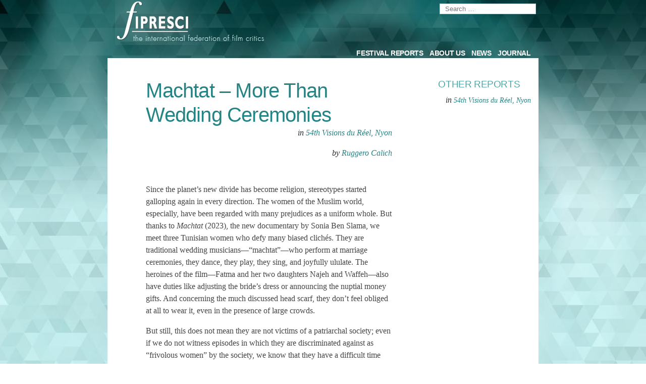

--- FILE ---
content_type: text/html; charset=UTF-8
request_url: https://fipresci.org/report/nyon-2023-calich/
body_size: 11613
content:
<!doctype html>
<html lang="en-GB">
<head>
	<meta charset="UTF-8" />
	<meta name="viewport" content="width=device-width, initial-scale=1" />
	<link rel="profile" href="https://gmpg.org/xfn/11" />
			<title>Machtat – More Than Wedding Ceremonies</title>
<link rel='dns-prefetch' href='//code.jquery.com' />
<link rel='dns-prefetch' href='//cdnjs.cloudflare.com' />
<link rel='dns-prefetch' href='//stackpath.bootstrapcdn.com' />
<link rel='dns-prefetch' href='//s.w.org' />
<link rel="alternate" type="application/rss+xml" title=" &raquo; Feed" href="https://fipresci.org/feed/" />
<link rel="alternate" type="application/rss+xml" title=" &raquo; Comments Feed" href="https://fipresci.org/comments/feed/" />
		<script type="text/javascript">
			window._wpemojiSettings = {"baseUrl":"https:\/\/s.w.org\/images\/core\/emoji\/13.0.0\/72x72\/","ext":".png","svgUrl":"https:\/\/s.w.org\/images\/core\/emoji\/13.0.0\/svg\/","svgExt":".svg","source":{"concatemoji":"https:\/\/fipresci.org\/wp-includes\/js\/wp-emoji-release.min.js?ver=5.5.3"}};
			!function(e,a,t){var r,n,o,i,p=a.createElement("canvas"),s=p.getContext&&p.getContext("2d");function c(e,t){var a=String.fromCharCode;s.clearRect(0,0,p.width,p.height),s.fillText(a.apply(this,e),0,0);var r=p.toDataURL();return s.clearRect(0,0,p.width,p.height),s.fillText(a.apply(this,t),0,0),r===p.toDataURL()}function l(e){if(!s||!s.fillText)return!1;switch(s.textBaseline="top",s.font="600 32px Arial",e){case"flag":return!c([127987,65039,8205,9895,65039],[127987,65039,8203,9895,65039])&&(!c([55356,56826,55356,56819],[55356,56826,8203,55356,56819])&&!c([55356,57332,56128,56423,56128,56418,56128,56421,56128,56430,56128,56423,56128,56447],[55356,57332,8203,56128,56423,8203,56128,56418,8203,56128,56421,8203,56128,56430,8203,56128,56423,8203,56128,56447]));case"emoji":return!c([55357,56424,8205,55356,57212],[55357,56424,8203,55356,57212])}return!1}function d(e){var t=a.createElement("script");t.src=e,t.defer=t.type="text/javascript",a.getElementsByTagName("head")[0].appendChild(t)}for(i=Array("flag","emoji"),t.supports={everything:!0,everythingExceptFlag:!0},o=0;o<i.length;o++)t.supports[i[o]]=l(i[o]),t.supports.everything=t.supports.everything&&t.supports[i[o]],"flag"!==i[o]&&(t.supports.everythingExceptFlag=t.supports.everythingExceptFlag&&t.supports[i[o]]);t.supports.everythingExceptFlag=t.supports.everythingExceptFlag&&!t.supports.flag,t.DOMReady=!1,t.readyCallback=function(){t.DOMReady=!0},t.supports.everything||(n=function(){t.readyCallback()},a.addEventListener?(a.addEventListener("DOMContentLoaded",n,!1),e.addEventListener("load",n,!1)):(e.attachEvent("onload",n),a.attachEvent("onreadystatechange",function(){"complete"===a.readyState&&t.readyCallback()})),(r=t.source||{}).concatemoji?d(r.concatemoji):r.wpemoji&&r.twemoji&&(d(r.twemoji),d(r.wpemoji)))}(window,document,window._wpemojiSettings);
		</script>
		<style type="text/css">
img.wp-smiley,
img.emoji {
	display: inline !important;
	border: none !important;
	box-shadow: none !important;
	height: 1em !important;
	width: 1em !important;
	margin: 0 .07em !important;
	vertical-align: -0.1em !important;
	background: none !important;
	padding: 0 !important;
}
</style>
	<link rel='stylesheet' id='theme-style-css'  href='https://fipresci.org/wp-content/themes/fipresci/fipresci-style.css?ver=5.5.3' type='text/css' media='all' />
<link rel='stylesheet' id='font-awesome-css'  href='https://cdnjs.cloudflare.com/ajax/libs/font-awesome/4.7.0/css/font-awesome.min.css?ver=5.5.3' type='text/css' media='all' />
<link rel='stylesheet' id='wp-block-library-css'  href='https://fipresci.org/wp-includes/css/dist/block-library/style.min.css?ver=5.5.3' type='text/css' media='all' />
<link rel='stylesheet' id='wp-block-library-theme-css'  href='https://fipresci.org/wp-includes/css/dist/block-library/theme.min.css?ver=5.5.3' type='text/css' media='all' />
<link rel='stylesheet' id='gdpr-css'  href='https://fipresci.org/wp-content/plugins/gdpr/dist/css/public.css?ver=2.1.2' type='text/css' media='all' />
<link rel='stylesheet' id='searchandfilter-css'  href='https://fipresci.org/wp-content/plugins/search-filter/style.css?ver=1' type='text/css' media='all' />
<link rel='stylesheet' id='twentynineteen-style-css'  href='https://fipresci.org/wp-content/themes/fipresci/style.css?ver=1.4' type='text/css' media='all' />
<link rel='stylesheet' id='twentynineteen-print-style-css'  href='https://fipresci.org/wp-content/themes/fipresci/print.css?ver=1.4' type='text/css' media='print' />
<link rel='stylesheet' id='bootstrap4-css'  href='https://stackpath.bootstrapcdn.com/bootstrap/4.3.1/css/bootstrap.min.css?ver=5.5.3' type='text/css' media='all' />
<script type='text/javascript' src='https://fipresci.org/wp-includes/js/jquery/jquery.js?ver=1.12.4-wp' id='jquery-core-js'></script>
<script type='text/javascript' id='gdpr-js-extra'>
/* <![CDATA[ */
var GDPR = {"ajaxurl":"https:\/\/fipresci.org\/wp-admin\/admin-ajax.php","logouturl":"","i18n":{"aborting":"Aborting","logging_out":"You are being logged out.","continue":"Continue","cancel":"Cancel","ok":"OK","close_account":"Close your account","close_account_warning":"Your account will be closed and all data will be permanently deleted and cannot be recovered. Are you sure","are_you_sure":"Are you sure","policy_disagree":"By disagreeing you will no longer have access to our site and will be logged out."},"is_user_logged_in":"","refresh":"1"};
/* ]]> */
</script>
<script type='text/javascript' src='https://fipresci.org/wp-content/plugins/gdpr/dist/js/public.js?ver=2.1.2' id='gdpr-js'></script>
<link rel="https://api.w.org/" href="https://fipresci.org/wp-json/" /><link rel="alternate" type="application/json" href="https://fipresci.org/wp-json/wp/v2/report/28666" /><link rel="EditURI" type="application/rsd+xml" title="RSD" href="https://fipresci.org/xmlrpc.php?rsd" />
<link rel="wlwmanifest" type="application/wlwmanifest+xml" href="https://fipresci.org/wp-includes/wlwmanifest.xml" /> 
<link rel='prev' title='Esimde: This is What I Remember' href='https://fipresci.org/report/goeast-2023-emersic/' />
<link rel='next' title='2720: An Open-Hearted Immersion Within Immigrant Community' href='https://fipresci.org/report/oberhausen-2023-guerini/' />
<meta name="generator" content="WordPress 5.5.3" />
<link rel="canonical" href="https://fipresci.org/report/nyon-2023-calich/" />
<link rel='shortlink' href='https://fipresci.org/?p=28666' />
<link rel="alternate" type="application/json+oembed" href="https://fipresci.org/wp-json/oembed/1.0/embed?url=https%3A%2F%2Ffipresci.org%2Freport%2Fnyon-2023-calich%2F" />
<link rel="alternate" type="text/xml+oembed" href="https://fipresci.org/wp-json/oembed/1.0/embed?url=https%3A%2F%2Ffipresci.org%2Freport%2Fnyon-2023-calich%2F&#038;format=xml" />
<style type="text/css">.recentcomments a{display:inline !important;padding:0 !important;margin:0 !important;}</style><link rel="icon" href="https://fipresci.org/wp-content/uploads/2025/03/cropped-Facebook_Avatar-1-32x32.jpg" sizes="32x32" />
<link rel="icon" href="https://fipresci.org/wp-content/uploads/2025/03/cropped-Facebook_Avatar-1-192x192.jpg" sizes="192x192" />
<link rel="apple-touch-icon" href="https://fipresci.org/wp-content/uploads/2025/03/cropped-Facebook_Avatar-1-180x180.jpg" />
<meta name="msapplication-TileImage" content="https://fipresci.org/wp-content/uploads/2025/03/cropped-Facebook_Avatar-1-270x270.jpg" />
<style>button#responsive-menu-button,
#responsive-menu-container {
    display: none;
    -webkit-text-size-adjust: 100%;
}

@media screen and (max-width:768px) {

    #responsive-menu-container {
        display: block;
        position: fixed;
        top: 0;
        bottom: 0;
        z-index: 99998;
        padding-bottom: 5px;
        margin-bottom: -5px;
        outline: 1px solid transparent;
        overflow-y: auto;
        overflow-x: hidden;
    }

    #responsive-menu-container .responsive-menu-search-box {
        width: 100%;
        padding: 0 2%;
        border-radius: 2px;
        height: 50px;
        -webkit-appearance: none;
    }

    #responsive-menu-container.push-left,
    #responsive-menu-container.slide-left {
        transform: translateX(-100%);
        -ms-transform: translateX(-100%);
        -webkit-transform: translateX(-100%);
        -moz-transform: translateX(-100%);
    }

    .responsive-menu-open #responsive-menu-container.push-left,
    .responsive-menu-open #responsive-menu-container.slide-left {
        transform: translateX(0);
        -ms-transform: translateX(0);
        -webkit-transform: translateX(0);
        -moz-transform: translateX(0);
    }

    #responsive-menu-container.push-top,
    #responsive-menu-container.slide-top {
        transform: translateY(-100%);
        -ms-transform: translateY(-100%);
        -webkit-transform: translateY(-100%);
        -moz-transform: translateY(-100%);
    }

    .responsive-menu-open #responsive-menu-container.push-top,
    .responsive-menu-open #responsive-menu-container.slide-top {
        transform: translateY(0);
        -ms-transform: translateY(0);
        -webkit-transform: translateY(0);
        -moz-transform: translateY(0);
    }

    #responsive-menu-container.push-right,
    #responsive-menu-container.slide-right {
        transform: translateX(100%);
        -ms-transform: translateX(100%);
        -webkit-transform: translateX(100%);
        -moz-transform: translateX(100%);
    }

    .responsive-menu-open #responsive-menu-container.push-right,
    .responsive-menu-open #responsive-menu-container.slide-right {
        transform: translateX(0);
        -ms-transform: translateX(0);
        -webkit-transform: translateX(0);
        -moz-transform: translateX(0);
    }

    #responsive-menu-container.push-bottom,
    #responsive-menu-container.slide-bottom {
        transform: translateY(100%);
        -ms-transform: translateY(100%);
        -webkit-transform: translateY(100%);
        -moz-transform: translateY(100%);
    }

    .responsive-menu-open #responsive-menu-container.push-bottom,
    .responsive-menu-open #responsive-menu-container.slide-bottom {
        transform: translateY(0);
        -ms-transform: translateY(0);
        -webkit-transform: translateY(0);
        -moz-transform: translateY(0);
    }

    #responsive-menu-container,
    #responsive-menu-container:before,
    #responsive-menu-container:after,
    #responsive-menu-container *,
    #responsive-menu-container *:before,
    #responsive-menu-container *:after {
         box-sizing: border-box;
         margin: 0;
         padding: 0;
    }

    #responsive-menu-container #responsive-menu-search-box,
    #responsive-menu-container #responsive-menu-additional-content,
    #responsive-menu-container #responsive-menu-title {
        padding: 25px 5%;
    }

    #responsive-menu-container #responsive-menu,
    #responsive-menu-container #responsive-menu ul {
        width: 100%;
    }
    #responsive-menu-container #responsive-menu ul.responsive-menu-submenu {
        display: none;
    }

    #responsive-menu-container #responsive-menu ul.responsive-menu-submenu.responsive-menu-submenu-open {
         display: block;
    }

    #responsive-menu-container #responsive-menu ul.responsive-menu-submenu-depth-1 a.responsive-menu-item-link {
        padding-left:10%;
    }

    #responsive-menu-container #responsive-menu ul.responsive-menu-submenu-depth-2 a.responsive-menu-item-link {
        padding-left:15%;
    }

    #responsive-menu-container #responsive-menu ul.responsive-menu-submenu-depth-3 a.responsive-menu-item-link {
        padding-left:20%;
    }

    #responsive-menu-container #responsive-menu ul.responsive-menu-submenu-depth-4 a.responsive-menu-item-link {
        padding-left:25%;
    }

    #responsive-menu-container #responsive-menu ul.responsive-menu-submenu-depth-5 a.responsive-menu-item-link {
        padding-left:30%;
    }

    #responsive-menu-container li.responsive-menu-item {
        width: 100%;
        list-style: none;
    }

    #responsive-menu-container li.responsive-menu-item a {
        width: 100%;
        display: block;
        text-decoration: none;
        padding: 05%;
        position: relative;
    }

    #responsive-menu-container li.responsive-menu-item a .fa {
        margin-right: 15px;
    }

    #responsive-menu-container li.responsive-menu-item a .responsive-menu-subarrow {
        position: absolute;
        top: 0;
        bottom: 0;
        text-align: center;
        overflow: hidden;
    }

    #responsive-menu-container li.responsive-menu-item a .responsive-menu-subarrow  .fa {
        margin-right: 0;
    }

    button#responsive-menu-button .responsive-menu-button-icon-inactive {
        display: none;
    }

    button#responsive-menu-button {
        z-index: 99999;
        display: none;
        overflow: hidden;
        outline: none;
    }

    button#responsive-menu-button img {
        max-width: 100%;
    }

    .responsive-menu-label {
        display: inline-block;
        font-weight: 600;
        margin: 0 5px;
        vertical-align: middle;
    }

    .responsive-menu-label .responsive-menu-button-text-open {
        display: none;
    }

    .responsive-menu-accessible {
        display: inline-block;
    }

    .responsive-menu-accessible .responsive-menu-box {
        display: inline-block;
        vertical-align: middle;
    }

    .responsive-menu-label.responsive-menu-label-top,
    .responsive-menu-label.responsive-menu-label-bottom
    {
        display: block;
        margin: 0 auto;
    }

    button#responsive-menu-button {
        padding: 0 0;
        display: inline-block;
        cursor: pointer;
        transition-property: opacity, filter;
        transition-duration: 0.15s;
        transition-timing-function: linear;
        font: inherit;
        color: inherit;
        text-transform: none;
        background-color: transparent;
        border: 0;
        margin: 0;
        overflow: visible;
    }

    .responsive-menu-box {
        width:25px;
        height:19px;
        display: inline-block;
        position: relative;
    }

    .responsive-menu-inner {
        display: block;
        top: 50%;
        margin-top:-1.5px;
    }

    .responsive-menu-inner,
    .responsive-menu-inner::before,
    .responsive-menu-inner::after {
         width:25px;
         height:3px;
         background-color:#ffffff;
         border-radius: 4px;
         position: absolute;
         transition-property: transform;
         transition-duration: 0.15s;
         transition-timing-function: ease;
    }

    .responsive-menu-open .responsive-menu-inner,
    .responsive-menu-open .responsive-menu-inner::before,
    .responsive-menu-open .responsive-menu-inner::after {
        background-color:#ffffff;
    }

    button#responsive-menu-button:hover .responsive-menu-inner,
    button#responsive-menu-button:hover .responsive-menu-inner::before,
    button#responsive-menu-button:hover .responsive-menu-inner::after,
    button#responsive-menu-button:hover .responsive-menu-open .responsive-menu-inner,
    button#responsive-menu-button:hover .responsive-menu-open .responsive-menu-inner::before,
    button#responsive-menu-button:hover .responsive-menu-open .responsive-menu-inner::after,
    button#responsive-menu-button:focus .responsive-menu-inner,
    button#responsive-menu-button:focus .responsive-menu-inner::before,
    button#responsive-menu-button:focus .responsive-menu-inner::after,
    button#responsive-menu-button:focus .responsive-menu-open .responsive-menu-inner,
    button#responsive-menu-button:focus .responsive-menu-open .responsive-menu-inner::before,
    button#responsive-menu-button:focus .responsive-menu-open .responsive-menu-inner::after {
        background-color:#ffffff;
    }

    .responsive-menu-inner::before,
    .responsive-menu-inner::after {
         content: "";
         display: block;
    }

    .responsive-menu-inner::before {
         top:-8px;
    }

    .responsive-menu-inner::after {
         bottom:-8px;
    }.responsive-menu-boring .responsive-menu-inner,
.responsive-menu-boring .responsive-menu-inner::before,
.responsive-menu-boring .responsive-menu-inner::after {
    transition-property: none;
}

.responsive-menu-boring.is-active .responsive-menu-inner {
    transform: rotate(45deg);
}

.responsive-menu-boring.is-active .responsive-menu-inner::before {
    top: 0;
    opacity: 0;
}

.responsive-menu-boring.is-active .responsive-menu-inner::after {
    bottom: 0;
    transform: rotate(-90deg);
}
    button#responsive-menu-button {
        width:55px;
        height:55px;
        position:fixed;
        top:15px;right:5%;            background:#000000    }        .responsive-menu-open button#responsive-menu-button {
            background:#000000
        }        .responsive-menu-open button#responsive-menu-button:hover,
        .responsive-menu-open button#responsive-menu-button:focus,
        button#responsive-menu-button:hover,
        button#responsive-menu-button:focus {
            background:#000000
        }
    button#responsive-menu-button .responsive-menu-box {
        color:#ffffff;
    }

    .responsive-menu-open button#responsive-menu-button .responsive-menu-box {
        color:#ffffff;
    }

    .responsive-menu-label {
        color:#ffffff;
        font-size:14px;
        line-height:13px;    }

    button#responsive-menu-button {
        display: inline-block;
        transition: transform0.5s, background-color0.5s;
    }
    #responsive-menu-container {
        width:75%;left: 0;
        transition: transform0.5s;
        text-align:left;            background:#212121;    }

    #responsive-menu-container #responsive-menu-wrapper {
        background:#212121;
    }

    #responsive-menu-container #responsive-menu-additional-content {
        color:#ffffff;
    }

    #responsive-menu-container .responsive-menu-search-box {
        background:#ffffff;
        border: 2px solid#dadada;
        color:#333333;
    }

    #responsive-menu-container .responsive-menu-search-box:-ms-input-placeholder {
        color:#c7c7cd;
    }

    #responsive-menu-container .responsive-menu-search-box::-webkit-input-placeholder {
        color:#c7c7cd;
    }

    #responsive-menu-container .responsive-menu-search-box:-moz-placeholder {
        color:#c7c7cd;
        opacity: 1;
    }

    #responsive-menu-container .responsive-menu-search-box::-moz-placeholder {
        color:#c7c7cd;
        opacity: 1;
    }

    #responsive-menu-container .responsive-menu-item-link,
    #responsive-menu-container #responsive-menu-title,
    #responsive-menu-container .responsive-menu-subarrow {
        transition: background-color0.5s, border-color0.5s, color0.5s;
    }

    #responsive-menu-container #responsive-menu-title {
        background-color:#212121;
        color:#ffffff;
        font-size:13px;
        text-align:left;
    }

    #responsive-menu-container #responsive-menu-title a {
        color:#ffffff;
        font-size:13px;
        text-decoration: none;
    }

    #responsive-menu-container #responsive-menu-title a:hover {
        color:#ffffff;
    }

    #responsive-menu-container #responsive-menu-title:hover {
        background-color:#212121;
        color:#ffffff;
    }

    #responsive-menu-container #responsive-menu-title:hover a {
        color:#ffffff;
    }

    #responsive-menu-container #responsive-menu-title #responsive-menu-title-image {
        display: inline-block;
        vertical-align: middle;
        max-width: 100%;
        margin-bottom: 15px;
    }

    #responsive-menu-container #responsive-menu-title #responsive-menu-title-image img {        max-width: 100%;
    }

    #responsive-menu-container #responsive-menu > li.responsive-menu-item:first-child > a {
        border-top:1px solid#212121;
    }

    #responsive-menu-container #responsive-menu li.responsive-menu-item .responsive-menu-item-link {
        font-size:13px;
    }

    #responsive-menu-container #responsive-menu li.responsive-menu-item a {
        line-height:40px;
        border-bottom:1px solid#212121;
        color:#ffffff;
        background-color:#212121;            height:40px;    }

    #responsive-menu-container #responsive-menu li.responsive-menu-item a:hover {
        color:#ffffff;
        background-color:#3f3f3f;
        border-color:#212121;
    }

    #responsive-menu-container #responsive-menu li.responsive-menu-item a:hover .responsive-menu-subarrow {
        color:#ffffff;
        border-color:#3f3f3f;
        background-color:#3f3f3f;
    }

    #responsive-menu-container #responsive-menu li.responsive-menu-item a:hover .responsive-menu-subarrow.responsive-menu-subarrow-active {
        color:#ffffff;
        border-color:#3f3f3f;
        background-color:#3f3f3f;
    }

    #responsive-menu-container #responsive-menu li.responsive-menu-item a .responsive-menu-subarrow {right: 0;
        height:39px;
        line-height:39px;
        width:40px;
        color:#ffffff;
        border-left:1px solid#212121;
        background-color:#212121;
    }

    #responsive-menu-container #responsive-menu li.responsive-menu-item a .responsive-menu-subarrow.responsive-menu-subarrow-active {
        color:#ffffff;
        border-color:#212121;
        background-color:#212121;
    }

    #responsive-menu-container #responsive-menu li.responsive-menu-item a .responsive-menu-subarrow.responsive-menu-subarrow-active:hover {
        color:#ffffff;
        border-color:#3f3f3f;
        background-color:#3f3f3f;
    }

    #responsive-menu-container #responsive-menu li.responsive-menu-item a .responsive-menu-subarrow:hover {
        color:#ffffff;
        border-color:#3f3f3f;
        background-color:#3f3f3f;
    }

    #responsive-menu-container #responsive-menu li.responsive-menu-current-item > .responsive-menu-item-link {
        background-color:#212121;
        color:#ffffff;
        border-color:#212121;
    }

    #responsive-menu-container #responsive-menu li.responsive-menu-current-item > .responsive-menu-item-link:hover {
        background-color:#3f3f3f;
        color:#ffffff;
        border-color:#3f3f3f;
    }        #responsive-menu-container #responsive-menu ul.responsive-menu-submenu li.responsive-menu-item .responsive-menu-item-link {            font-size:13px;
        }

        #responsive-menu-container #responsive-menu ul.responsive-menu-submenu li.responsive-menu-item a {                height:40px;            line-height:40px;
            border-bottom:1px solid#212121;
            color:#ffffff;
            background-color:#212121;
        }

        #responsive-menu-container #responsive-menu ul.responsive-menu-submenu li.responsive-menu-item a:hover {
            color:#ffffff;
            background-color:#3f3f3f;
            border-color:#212121;
        }

        #responsive-menu-container #responsive-menu ul.responsive-menu-submenu li.responsive-menu-item a:hover .responsive-menu-subarrow {
            color:#ffffff;
            border-color:#3f3f3f;
            background-color:#3f3f3f;
        }

        #responsive-menu-container #responsive-menu ul.responsive-menu-submenu li.responsive-menu-item a:hover .responsive-menu-subarrow.responsive-menu-subarrow-active {
            color:#ffffff;
            border-color:#3f3f3f;
            background-color:#3f3f3f;
        }

        #responsive-menu-container #responsive-menu ul.responsive-menu-submenu li.responsive-menu-item a .responsive-menu-subarrow {right: 0;
            height:39px;
            line-height:39px;
            width:40px;
            color:#ffffff;
            border-left:1px solid#212121;
            background-color:#212121;
        }

        #responsive-menu-container #responsive-menu ul.responsive-menu-submenu li.responsive-menu-item a .responsive-menu-subarrow.responsive-menu-subarrow-active {
            color:#ffffff;
            border-color:#212121;
            background-color:#212121;
        }

        #responsive-menu-container #responsive-menu ul.responsive-menu-submenu li.responsive-menu-item a .responsive-menu-subarrow.responsive-menu-subarrow-active:hover {
            color:#ffffff;
            border-color:#3f3f3f;
            background-color:#3f3f3f;
        }

        #responsive-menu-container #responsive-menu ul.responsive-menu-submenu li.responsive-menu-item a .responsive-menu-subarrow:hover {
            color:#ffffff;
            border-color:#3f3f3f;
            background-color:#3f3f3f;
        }

        #responsive-menu-container #responsive-menu ul.responsive-menu-submenu li.responsive-menu-current-item > .responsive-menu-item-link {
            background-color:#212121;
            color:#ffffff;
            border-color:#212121;
        }

        #responsive-menu-container #responsive-menu ul.responsive-menu-submenu li.responsive-menu-current-item > .responsive-menu-item-link:hover {
            background-color:#3f3f3f;
            color:#ffffff;
            border-color:#3f3f3f;
        }#site-navigation {
            display: none !important;
        }}</style><script>jQuery(document).ready(function($) {

    var ResponsiveMenu = {
        trigger: '#responsive-menu-button',
        animationSpeed:500,
        breakpoint:768,
        pushButton: 'off',
        animationType: 'slide',
        animationSide: 'left',
        pageWrapper: '',
        isOpen: false,
        triggerTypes: 'click',
        activeClass: 'is-active',
        container: '#responsive-menu-container',
        openClass: 'responsive-menu-open',
        accordion: 'off',
        activeArrow: '▲',
        inactiveArrow: '▼',
        wrapper: '#responsive-menu-wrapper',
        closeOnBodyClick: 'off',
        closeOnLinkClick: 'off',
        itemTriggerSubMenu: 'off',
        linkElement: '.responsive-menu-item-link',
        subMenuTransitionTime:200,
        openMenu: function() {
            $(this.trigger).addClass(this.activeClass);
            $('html').addClass(this.openClass);
            $('.responsive-menu-button-icon-active').hide();
            $('.responsive-menu-button-icon-inactive').show();
            this.setButtonTextOpen();
            this.setWrapperTranslate();
            this.isOpen = true;
        },
        closeMenu: function() {
            $(this.trigger).removeClass(this.activeClass);
            $('html').removeClass(this.openClass);
            $('.responsive-menu-button-icon-inactive').hide();
            $('.responsive-menu-button-icon-active').show();
            this.setButtonText();
            this.clearWrapperTranslate();
            this.isOpen = false;
        },
        setButtonText: function() {
            if($('.responsive-menu-button-text-open').length > 0 && $('.responsive-menu-button-text').length > 0) {
                $('.responsive-menu-button-text-open').hide();
                $('.responsive-menu-button-text').show();
            }
        },
        setButtonTextOpen: function() {
            if($('.responsive-menu-button-text').length > 0 && $('.responsive-menu-button-text-open').length > 0) {
                $('.responsive-menu-button-text').hide();
                $('.responsive-menu-button-text-open').show();
            }
        },
        triggerMenu: function() {
            this.isOpen ? this.closeMenu() : this.openMenu();
        },
        triggerSubArrow: function(subarrow) {
            var sub_menu = $(subarrow).parent().siblings('.responsive-menu-submenu');
            var self = this;
            if(this.accordion == 'on') {
                /* Get Top Most Parent and the siblings */
                var top_siblings = sub_menu.parents('.responsive-menu-item-has-children').last().siblings('.responsive-menu-item-has-children');
                var first_siblings = sub_menu.parents('.responsive-menu-item-has-children').first().siblings('.responsive-menu-item-has-children');
                /* Close up just the top level parents to key the rest as it was */
                top_siblings.children('.responsive-menu-submenu').slideUp(self.subMenuTransitionTime, 'linear').removeClass('responsive-menu-submenu-open');
                /* Set each parent arrow to inactive */
                top_siblings.each(function() {
                    $(this).find('.responsive-menu-subarrow').first().html(self.inactiveArrow);
                    $(this).find('.responsive-menu-subarrow').first().removeClass('responsive-menu-subarrow-active');
                });
                /* Now Repeat for the current item siblings */
                first_siblings.children('.responsive-menu-submenu').slideUp(self.subMenuTransitionTime, 'linear').removeClass('responsive-menu-submenu-open');
                first_siblings.each(function() {
                    $(this).find('.responsive-menu-subarrow').first().html(self.inactiveArrow);
                    $(this).find('.responsive-menu-subarrow').first().removeClass('responsive-menu-subarrow-active');
                });
            }
            if(sub_menu.hasClass('responsive-menu-submenu-open')) {
                sub_menu.slideUp(self.subMenuTransitionTime, 'linear').removeClass('responsive-menu-submenu-open');
                $(subarrow).html(this.inactiveArrow);
                $(subarrow).removeClass('responsive-menu-subarrow-active');
            } else {
                sub_menu.slideDown(self.subMenuTransitionTime, 'linear').addClass('responsive-menu-submenu-open');
                $(subarrow).html(this.activeArrow);
                $(subarrow).addClass('responsive-menu-subarrow-active');
            }
        },
        menuHeight: function() {
            return $(this.container).height();
        },
        menuWidth: function() {
            return $(this.container).width();
        },
        wrapperHeight: function() {
            return $(this.wrapper).height();
        },
        setWrapperTranslate: function() {
            switch(this.animationSide) {
                case 'left':
                    translate = 'translateX(' + this.menuWidth() + 'px)'; break;
                case 'right':
                    translate = 'translateX(-' + this.menuWidth() + 'px)'; break;
                case 'top':
                    translate = 'translateY(' + this.wrapperHeight() + 'px)'; break;
                case 'bottom':
                    translate = 'translateY(-' + this.menuHeight() + 'px)'; break;
            }
            if(this.animationType == 'push') {
                $(this.pageWrapper).css({'transform':translate});
                $('html, body').css('overflow-x', 'hidden');
            }
            if(this.pushButton == 'on') {
                $('#responsive-menu-button').css({'transform':translate});
            }
        },
        clearWrapperTranslate: function() {
            var self = this;
            if(this.animationType == 'push') {
                $(this.pageWrapper).css({'transform':''});
                setTimeout(function() {
                    $('html, body').css('overflow-x', '');
                }, self.animationSpeed);
            }
            if(this.pushButton == 'on') {
                $('#responsive-menu-button').css({'transform':''});
            }
        },
        init: function() {
            var self = this;
            $(this.trigger).on(this.triggerTypes, function(e){
                e.stopPropagation();
                self.triggerMenu();
            });
            $(this.trigger).mouseup(function(){
                $(self.trigger).blur();
            });
            $('.responsive-menu-subarrow').on('click', function(e) {
                e.preventDefault();
                e.stopPropagation();
                self.triggerSubArrow(this);
            });
            $(window).resize(function() {
                if($(window).width() > self.breakpoint) {
                    if(self.isOpen){
                        self.closeMenu();
                    }
                } else {
                    if($('.responsive-menu-open').length>0){
                        self.setWrapperTranslate();
                    }
                }
            });
            if(this.closeOnLinkClick == 'on') {
                $(this.linkElement).on('click', function(e) {
                    e.preventDefault();
                    /* Fix for when close menu on parent clicks is on */
                    if(self.itemTriggerSubMenu == 'on' && $(this).is('.responsive-menu-item-has-children > ' + self.linkElement)) {
                        return;
                    }
                    old_href = $(this).attr('href');
                    old_target = typeof $(this).attr('target') == 'undefined' ? '_self' : $(this).attr('target');
                    if(self.isOpen) {
                        if($(e.target).closest('.responsive-menu-subarrow').length) {
                            return;
                        }
                        self.closeMenu();
                        setTimeout(function() {
                            window.open(old_href, old_target);
                        }, self.animationSpeed);
                    }
                });
            }
            if(this.closeOnBodyClick == 'on') {
                $(document).on('click', 'body', function(e) {
                    if(self.isOpen) {
                        if($(e.target).closest('#responsive-menu-container').length || $(e.target).closest('#responsive-menu-button').length) {
                            return;
                        }
                    }
                    self.closeMenu();
                });
            }
            if(this.itemTriggerSubMenu == 'on') {
                $('.responsive-menu-item-has-children > ' + this.linkElement).on('click', function(e) {
                    e.preventDefault();
                    self.triggerSubArrow($(this).children('.responsive-menu-subarrow').first());
                });
            }
        }
    };
    ResponsiveMenu.init();
});</script>
</head>


<body class="report-template-default single single-report postid-28666 wp-embed-responsive singular image-filters-enabled responsive-menu-slide-left">
<div id="bg-start">


<div id="background">



<div id="page" class="site container-fluid">
	<a class="skip-link screen-reader-text" href="#content">Skip to content</a>

		<header id="masthead" class="site-header row">
			<div class="col-sm-2">

			</div>
			<div class="site-branding-container col-12 col-sm-12 col-md-8 col-lg-8 col-xl-8">
				<div class="firstrow">
					
<div class="site-branding">

	<div class="">
		<a href="/"><img src="/wp-content/themes/fipresci/img/fipresci_logo.png" alt=""></a>
	</div>

			
				<nav id="site-navigation" class="main-navigation" aria-label="Top menu">
			<div class="menu-main-menu-container"><ul id="menu-main-menu" class="main-menu"><li id="menu-item-14088" class="menu-item menu-item-type-custom menu-item-object-custom menu-item-14088"><a href="/festival/">Festival Reports</a></li>
<li id="menu-item-955" class="menu-item menu-item-type-post_type menu-item-object-page menu-item-955"><a href="https://fipresci.org/about-us/">About Us</a></li>
<li id="menu-item-16983" class="menu-item menu-item-type-custom menu-item-object-custom menu-item-16983"><a href="/news/">News</a></li>
<li id="menu-item-16996" class="menu-item menu-item-type-custom menu-item-object-custom menu-item-has-children menu-item-16996"><a href="#" aria-haspopup="true" aria-expanded="false">Journal</a><button class="submenu-expand" tabindex="-1"><svg class="svg-icon" width="24" height="24" aria-hidden="true" role="img" focusable="false" xmlns="http://www.w3.org/2000/svg" viewBox="0 0 24 24"><path d="M7.41 8.59L12 13.17l4.59-4.58L18 10l-6 6-6-6 1.41-1.41z"></path><path fill="none" d="M0 0h24v24H0V0z"></path></svg></button>
<ul class="sub-menu">
	<li id="menu-item--1" class="mobile-parent-nav-menu-item menu-item--1"><button class="menu-item-link-return" tabindex="-1"><svg class="svg-icon" width="24" height="24" aria-hidden="true" role="img" focusable="false" viewBox="0 0 24 24" version="1.1" xmlns="http://www.w3.org/2000/svg" xmlns:xlink="http://www.w3.org/1999/xlink"><path d="M15.41 7.41L14 6l-6 6 6 6 1.41-1.41L10.83 12z"></path><path d="M0 0h24v24H0z" fill="none"></path></svg>Journal</button></li>
	<li id="menu-item-16984" class="menu-item menu-item-type-custom menu-item-object-custom menu-item-16984"><a href="/awards/">Festival Awards</a></li>
	<li id="menu-item-17464" class="menu-item menu-item-type-custom menu-item-object-custom menu-item-has-children menu-item-17464"><a href="/specialaward/" aria-haspopup="true" aria-expanded="false">Special Awards</a><button class="submenu-expand" tabindex="-1"><svg class="svg-icon" width="24" height="24" aria-hidden="true" role="img" focusable="false" xmlns="http://www.w3.org/2000/svg" viewBox="0 0 24 24"><path d="M7.41 8.59L12 13.17l4.59-4.58L18 10l-6 6-6-6 1.41-1.41z"></path><path fill="none" d="M0 0h24v24H0V0z"></path></svg></button>
	<ul class="sub-menu">
		<li id="menu-item--2" class="mobile-parent-nav-menu-item menu-item--2"><button class="menu-item-link-return" tabindex="-1"><svg class="svg-icon" width="24" height="24" aria-hidden="true" role="img" focusable="false" viewBox="0 0 24 24" version="1.1" xmlns="http://www.w3.org/2000/svg" xmlns:xlink="http://www.w3.org/1999/xlink"><path d="M15.41 7.41L14 6l-6 6 6 6 1.41-1.41L10.83 12z"></path><path d="M0 0h24v24H0z" fill="none"></path></svg>Special Awards</button></li>
		<li id="menu-item-17426" class="menu-item menu-item-type-custom menu-item-object-custom menu-item-17426"><a href="/specialaward/?award-type=17424">Grand Prix</a></li>
		<li id="menu-item-17427" class="menu-item menu-item-type-custom menu-item-object-custom menu-item-17427"><a href="/specialaward/?award-type=17423">European Discovery Award</a></li>
		<li id="menu-item-17429" class="menu-item menu-item-type-custom menu-item-object-custom menu-item-17429"><a href="/specialaward/?award-type=17421">Latin American Lifetime Achievement Award</a></li>
		<li id="menu-item-17430" class="menu-item menu-item-type-custom menu-item-object-custom menu-item-17430"><a href="/specialaward/?award-type=17420">FIPRESCI 90 Platinum Award</a></li>
	</ul>
</li>
</ul>
</li>
</ul></div><div class="main-menu-more"><ul class="main-menu"><li class="menu-item menu-item-has-children"><button class="submenu-expand main-menu-more-toggle is-empty" tabindex="-1" aria-label="More" aria-haspopup="true" aria-expanded="false"><span class="screen-reader-text">More</span><svg class="svg-icon" width="24" height="24" aria-hidden="true" role="img" focusable="false" width="24" height="24" xmlns="http://www.w3.org/2000/svg"><g fill="none" fill-rule="evenodd"><path d="M0 0h24v24H0z"/><path fill="currentColor" fill-rule="nonzero" d="M12 2c5.52 0 10 4.48 10 10s-4.48 10-10 10S2 17.52 2 12 6.48 2 12 2zM6 14a2 2 0 1 0 0-4 2 2 0 0 0 0 4zm6 0a2 2 0 1 0 0-4 2 2 0 0 0 0 4zm6 0a2 2 0 1 0 0-4 2 2 0 0 0 0 4z"/></g></svg></button><ul class="sub-menu hidden-links"><li id="menu-item--1" class="mobile-parent-nav-menu-item menu-item--1"><button class="menu-item-link-return"><svg class="svg-icon" width="24" height="24" aria-hidden="true" role="img" focusable="false" viewBox="0 0 24 24" version="1.1" xmlns="http://www.w3.org/2000/svg" xmlns:xlink="http://www.w3.org/1999/xlink"><path d="M15.41 7.41L14 6l-6 6 6 6 1.41-1.41L10.83 12z"></path><path d="M0 0h24v24H0z" fill="none"></path></svg>Back</button></li></ul></li></ul></div>		</nav><!-- #site-navigation -->
	</div><!-- .site-branding -->
					<div class="searchform">
						<form role="search" method="get" class="search-form" action="https://fipresci.org/">
				<label>
					<span class="screen-reader-text">Search for:</span>
					<input type="search" class="search-field" placeholder="Search &hellip;" value="" name="s" />
				</label>
				<input type="submit" class="search-submit" value="Search" />
			</form>					</div>
				</div>
				<div class="secondrow">
					
				</div>
			</div><!-- .site-branding-container -->


		<div class="col-sm-2">

		</div>

		</header><!-- #masthead -->

	<div id="content" class="site-content">

	<section id="primary" class="content-area">
		<main id="main" class="site-main">
			<div class="row">
				<div class="col-sm-2">

				</div>
				<div class="text-content col-sm-8">
					<div class="row">
						<div class="col-sm-9">

													<article class="post type-post status-publish format-standard hentry entry">
								<div class="entry-header">
									<h1 class="entry-title">Machtat – More Than Wedding Ceremonies</h1>
																		<p class="by">in <a href="https://fipresci.org/festival/54th-visions-du-reel-2023/">54th Visions du Réel, Nyon</a></p>
									<p class="by">by <a href="https://fipresci.org/people/ruggero-calich/">Ruggero Calich</a></p>

									
								</div>

								<div class="entry-content">
									<div class="page-content">
										<p>Since the planet’s new divide has become religion, stereotypes started galloping again in every direction. The women of the Muslim world, especially, have been regarded with many prejudices as a uniform whole. But thanks to <em>Machtat</em> (2023), the new documentary by Sonia Ben Slama, we meet three Tunisian women who defy many biased clichés. They are traditional wedding musicians—“machtat”—who perform at marriage ceremonies, they dance, they play, they sing, and joyfully ululate. The heroines of the film—Fatma and her two daughters Najeh and Waffeh—also have duties like adjusting the bride’s dress or announcing the nuptial money gifts. And concerning the much discussed head scarf, they don’t feel obliged at all to wear it, even in the presence of large crowds.</p>
<p>But still, this does not mean they are not victims of a patriarchal society; even if we do not witness episodes in which they are discriminated against as “frivolous women” by the society, we know that they have a difficult time with men, Najeh being divorced and looking for a new man and Waffeh–married to an abusive husband. Their elderly mother tries to support both of them in any way she can; but after so many years in the wedding sector, she is also tired and willing to pass on the baton to her daughters.</p>
<p>The easy-going documentary immerses us immediately in their intimate world through the emphatically warm perspective of another woman, the director Sonia, who, even though she has a very firm French education, connects deeply with the heroines thanks to her Tunisian origins. The enthusiastic Mediterranean nuptial atmosphere is balanced with private conversations between the skinny mother and attractively butchy daughters. Even though Waffeh struggles daily with her aggressive husband, she becomes the symbol of the system’s subjugated women who cannot get out of the vicious circle; by considering wedding her adolescent daughter to a much older man, she also becomes a probable perpetrator of a cruel action. This is where her sister Najeh opposes Waffeh’s intention strongly and becomes the spectators’ absolutely preferred character. In the first part of the film we see Najeh gracefully, but secretly flirting with the prospective husband over text messages, because her brothers do not seem to agree with such behavior; unfortunately, later on she starts to feel disappointed by “the man on the phone” who does not seem reliable anymore.</p>
<p>While we watch the aesthetically pleasing and amusingly funny documentary with admiration and a smile on our lips, we realize that the filmmaker categorically avoids showing us the face of the men in question. It seems to be like a deliberate act of revenge to male-dominated cinema, but we, as spectators, cannot at all satisfy our voyeuristic drives, while trying to imagine who the counterparts of such erotically charged thoughts are. However, the reward arrives at the end.</p>
<p>While Najeh, who seems to have lost her hope in the new marriage, dances in an extremely ecstatic mood at the very center of a predominantly male crowd in yet another wedding party, the camera catches just behind her a couple of young shirtless men performing a very erotic dance together.</p>
<p>Fatma tries to calm her daughter, whose behaviour can be considered excessive even in the a nuptial ceremony that allows for such freedom, but nobody seems to care about the two lads sharing such an intense experience under the gazes of many, in which we can find the evidence of men having a much larger range of freedom of self-expression.  Considered one of the more lenient Muslim countries of the Maghreb and though it sparked the Arab Spring, Tunisia seems to be stuck in traditions that generally glorify men and penalize women. This makes Sonia Ben Slama’s feature an absolutely valid and contemporary statement. </p>
<p><em>Machtat </em>by Sonia Ben Slama had its world premiere at Visions du Réel 2023 and will be screened at Acid in the Cannes Film Festival.</p>
<p>Ruggero Calich<br />Edited by Savina Petkova<br />© FIPRESCI 2023</p>
									</div>
								</div>
							</article>
						</div>
						<div class="col-sm-3">
																					<div class="reports">
								<h2>OTHER REPORTS</h2>
								<p class="by">in <a href="https://fipresci.org/festival/54th-visions-du-reel-2023/">54th Visions du Réel, Nyon</a></p>
								
								
							</div>
							
						</div>
					</div>
				</div>
				<div class="col-sm-2">

				</div>
			</div>
			
		</main><!-- #main -->
	</section><!-- #primary -->


	</div><!-- #content -->

	<footer id="colophon" class="site-footer">

		<div class="site-info">
			<div class="row">
				<div class="col-md-2 col-lg-2 col-xl-2">

				</div>
				<div class="col-12 col-sm-12 col-md-8 col-lg-8 col-xl-8">
					<div class="row">
						<div class="col-12 col-sm-12 col-md-6 col-lg-6 col-xl-6 contact">
							<address>
								<h4>Social media</h4>
								<p>
									<span class="fa fa-facebook"></span>
									<a href="https://www.facebook.com/Fipresci" target="_blank" class="facebook-link">/fipresci</a><br>
									<span class="fa fa-twitter"></span>
									<a href="https://twitter.com/FIPRESCI" target="_blank" class="twitter-link">/fipresci</a><br>
									<span class="fa fa-linkedin"></span>
									<a href="https://www.linkedin.com/company/fipresci-organization" target="_blank" class="linkedin-link">/fipresci-organization</a><br>
									Newsletter: <a href="mailto:subscribe@fipresci.org">subscribe@fipresci.org</a>
								</p>
							</address>
						</div>

						<div class="col-12 col-sm-12 col-md-6 col-lg-6 col-xl-6 login">
							<h4>Login/Members' Login</h4>
							
		<form name="loginform" id="loginform" action="https://fipresci.org/wp-login.php" method="post">
			
			<p class="login-username">
				<label for="user_login">Username or Email Address</label>
				<input type="text" name="log" id="user_login" class="input" value="" size="20" />
			</p>
			<p class="login-password">
				<label for="user_pass">Password</label>
				<input type="password" name="pwd" id="user_pass" class="input" value="" size="20" />
			</p>
			
			<p class="login-remember"><label><input name="rememberme" type="checkbox" id="rememberme" value="forever" /> Remember Me</label></p>
			<p class="login-submit">
				<input type="submit" name="wp-submit" id="wp-submit" class="button button-primary" value="Log In" />
				<input type="hidden" name="redirect_to" value="https://fipresci.org/report/nyon-2023-calich/" />
			</p>
			
		</form>						</div>

					</div>


				</div>
				<div class="col-md-2 col-lg-2 col-xl-2">

				</div>

			</div>


<!-- .footer-navigation -->
		</div><!-- .site-info -->
		<script type="text/javascript">
			jQuery(document).ready(
				function(){
					if (parseInt($(window).width()) < 768) {
						$("#some-id").replaceWith('<i class="fa fa-times fa-2x" id="mobile_menu_button"></i>')

					}

				}
			);

		</script>
	</footer><!-- #colophon -->

</div><!-- #page -->

<div class="gdpr gdpr-overlay"></div>
<div class="gdpr gdpr-general-confirmation">
	<div class="gdpr-wrapper">
		<header>
			<div class="gdpr-box-title">
				<h3></h3>
				<span class="gdpr-close"></span>
			</div>
		</header>
		<div class="gdpr-content">
			<p></p>
		</div>
		<footer>
			<button class="gdpr-ok" data-callback="closeNotification">OK</button>
		</footer>
	</div>
</div>
<button id="responsive-menu-button"
        class="responsive-menu-button responsive-menu-boring responsive-menu-accessible"
        type="button"
        aria-label="Menu">
    <span class="responsive-menu-box"><span class="responsive-menu-inner"></span>
    </span></button><div id="responsive-menu-container" class="slide-left">
    <div id="responsive-menu-wrapper"><ul id="responsive-menu" class=""><li id="responsive-menu-item-14088" class=" menu-item menu-item-type-custom menu-item-object-custom responsive-menu-item"><a href="/festival/" class="responsive-menu-item-link">Festival Reports</a></li><li id="responsive-menu-item-955" class=" menu-item menu-item-type-post_type menu-item-object-page responsive-menu-item"><a href="https://fipresci.org/about-us/" class="responsive-menu-item-link">About Us</a></li><li id="responsive-menu-item-16983" class=" menu-item menu-item-type-custom menu-item-object-custom responsive-menu-item"><a href="/news/" class="responsive-menu-item-link">News</a></li><li id="responsive-menu-item-16996" class=" menu-item menu-item-type-custom menu-item-object-custom menu-item-has-children responsive-menu-item responsive-menu-item-has-children"><a href="#" class="responsive-menu-item-link" aria-haspopup="true" aria-expanded="false">Journal<div class="responsive-menu-subarrow">▼</div></a><ul class='responsive-menu-submenu responsive-menu-submenu-depth-1'><li id="responsive-menu-item-16984" class=" menu-item menu-item-type-custom menu-item-object-custom responsive-menu-item"><a href="/awards/" class="responsive-menu-item-link">Festival Awards</a></li><li id="responsive-menu-item-17464" class=" menu-item menu-item-type-custom menu-item-object-custom menu-item-has-children responsive-menu-item responsive-menu-item-has-children"><a href="/specialaward/" class="responsive-menu-item-link" aria-haspopup="true" aria-expanded="false">Special Awards<div class="responsive-menu-subarrow">▼</div></a><ul class='responsive-menu-submenu responsive-menu-submenu-depth-2'><li id="responsive-menu-item-17426" class=" menu-item menu-item-type-custom menu-item-object-custom responsive-menu-item"><a href="/specialaward/?award-type=17424" class="responsive-menu-item-link">Grand Prix</a></li><li id="responsive-menu-item-17427" class=" menu-item menu-item-type-custom menu-item-object-custom responsive-menu-item"><a href="/specialaward/?award-type=17423" class="responsive-menu-item-link">European Discovery Award</a></li><li id="responsive-menu-item-17429" class=" menu-item menu-item-type-custom menu-item-object-custom responsive-menu-item"><a href="/specialaward/?award-type=17421" class="responsive-menu-item-link">Latin American Lifetime Achievement Award</a></li><li id="responsive-menu-item-17430" class=" menu-item menu-item-type-custom menu-item-object-custom responsive-menu-item"><a href="/specialaward/?award-type=17420" class="responsive-menu-item-link">FIPRESCI 90 Platinum Award</a></li></ul></li></ul></li></ul><div id="responsive-menu-search-box">
    <form action="https://fipresci.org" class="responsive-menu-search-form" role="search">
        <input type="search" name="s" title="Search"
               placeholder="Search"
               class="responsive-menu-search-box">
    </form>
</div><div id="responsive-menu-additional-content"></div>    </div>
</div>
<script type='text/javascript' src='https://fipresci.org/wp-content/themes/fipresci/js/priority-menu.js?ver=1.1' id='twentynineteen-priority-menu-js'></script>
<script type='text/javascript' src='https://fipresci.org/wp-content/themes/fipresci/js/touch-keyboard-navigation.js?ver=1.1' id='twentynineteen-touch-navigation-js'></script>
<script type='text/javascript' src='https://code.jquery.com/jquery-3.3.1.slim.min.js?ver=5.5.3' id='boot1-js'></script>
<script type='text/javascript' src='https://cdnjs.cloudflare.com/ajax/libs/popper.js/1.14.7/umd/popper.min.js?ver=5.5.3' id='boot2-js'></script>
<script type='text/javascript' src='https://stackpath.bootstrapcdn.com/bootstrap/4.3.1/js/bootstrap.min.js?ver=5.5.3' id='boot3-js'></script>
<script type='text/javascript' src='https://fipresci.org/wp-includes/js/wp-embed.min.js?ver=5.5.3' id='wp-embed-js'></script>
	<script>
	/(trident|msie)/i.test(navigator.userAgent)&&document.getElementById&&window.addEventListener&&window.addEventListener("hashchange",function(){var t,e=location.hash.substring(1);/^[A-z0-9_-]+$/.test(e)&&(t=document.getElementById(e))&&(/^(?:a|select|input|button|textarea)$/i.test(t.tagName)||(t.tabIndex=-1),t.focus())},!1);
	</script>
	</div><!--  end of bg-start -->
</div><!--  end of id=background -->
</body>
</html>
